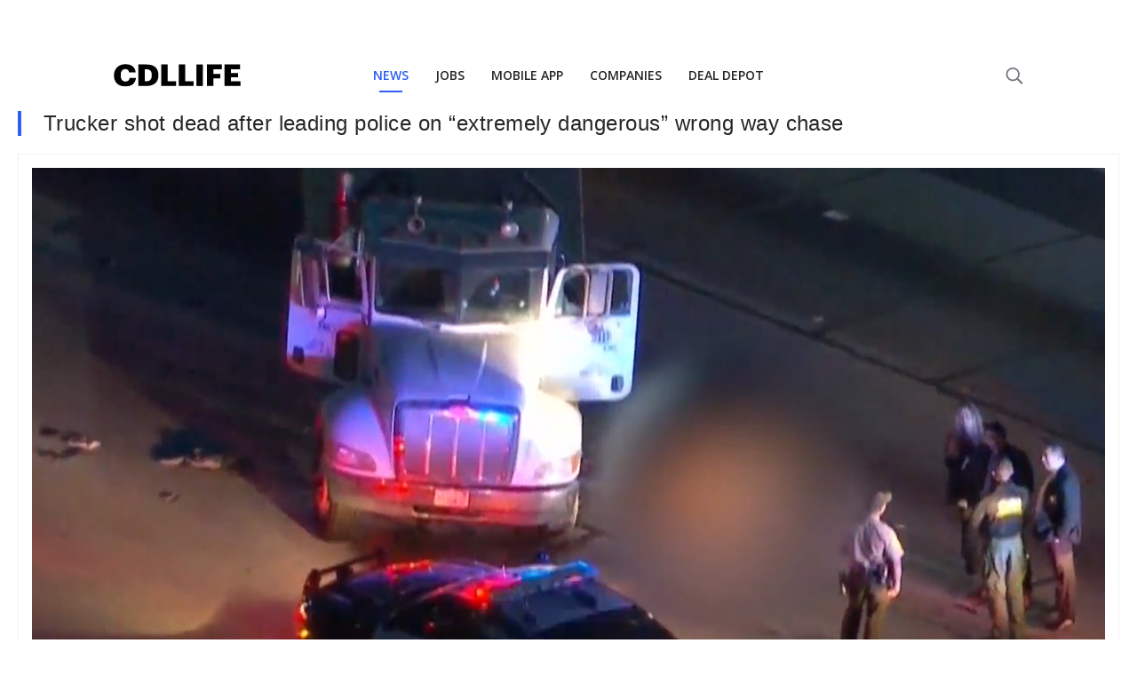

--- FILE ---
content_type: text/html
request_url: https://cdllife.com/2021/trucker-shot-dead-after-leading-police-on-extremely-dangerous-wrong-way-chase/
body_size: 10582
content:
<!DOCTYPE html>
<html>
	<meta charset="UTF-8" />
	<meta name="viewport" content="width=device-width, initial-scale=1, minimal-ui" />
	<head>
		<!-- This site is optimized with the Yoast SEO Premium plugin v25.3.1 (Yoast SEO v25.6) - https://yoast.com/wordpress/plugins/seo/ -->
<title>Trucker shot dead after leading police on “extremely dangerous” wrong way chase</title>
<meta name="description" content="A trucker was killed after police opened fire on him following an “extremely dangerous” chase just outside of Los Angeles on Wednesday.  The incident" />
<meta name="robots" content="index, follow, max-snippet:-1, max-image-preview:large, max-video-preview:-1" />
<link rel="canonical" href="https://cdllife.com/2021/trucker-shot-dead-after-leading-police-on-extremely-dangerous-wrong-way-chase/" />
<meta property="og:locale" content="en_US" />
<meta property="og:type" content="article" />
<meta property="og:title" content="Trucker shot dead after leading police on “extremely dangerous” wrong way chase" />
<meta property="og:description" content="A trucker was killed after police opened fire on him following an “extremely dangerous” chase just outside of Los Angeles on Wednesday.  The incident" />
<meta property="og:url" content="https://cdllife.com/2021/trucker-shot-dead-after-leading-police-on-extremely-dangerous-wrong-way-chase/" />
<meta property="og:site_name" content="CDLLife" />
<meta property="article:publisher" content="https://www.facebook.com/cdllife/" />
<meta property="article:published_time" content="2021-06-23T17:42:55+00:00" />
<meta property="article:modified_time" content="2021-06-23T17:42:56+00:00" />
<meta property="og:image" content="https://cdllife.com/wp-content/uploads/2021/06/chase.png" />
	<meta property="og:image:width" content="2415" />
	<meta property="og:image:height" content="1392" />
	<meta property="og:image:type" content="image/png" />
<meta name="author" content="Wimberly Patton" />
<meta name="twitter:card" content="summary_large_image" />
<meta name="twitter:creator" content="@cdl_life" />
<meta name="twitter:site" content="@cdl_life" />
<meta name="twitter:label1" content="Written by" />
	<meta name="twitter:data1" content="Wimberly Patton" />
	<meta name="twitter:label2" content="Est. reading time" />
	<meta name="twitter:data2" content="2 minutes" />
<script type="application/ld+json" class="yoast-schema-graph">{"@context":"https://schema.org","@graph":[{"@type":"Article","@id":"https://cdllife.com/2021/trucker-shot-dead-after-leading-police-on-extremely-dangerous-wrong-way-chase/#article","isPartOf":{"@id":"https://cdllife.com/2021/trucker-shot-dead-after-leading-police-on-extremely-dangerous-wrong-way-chase/"},"author":{"name":"Wimberly Patton","@id":"https://cdllife.com/#/schema/person/c3e988b74a8b4a3c75862a0d2b0ece15"},"headline":"Trucker shot dead after leading police on “extremely dangerous” wrong way chase","datePublished":"2021-06-23T17:42:55+00:00","dateModified":"2021-06-23T17:42:56+00:00","mainEntityOfPage":{"@id":"https://cdllife.com/2021/trucker-shot-dead-after-leading-police-on-extremely-dangerous-wrong-way-chase/"},"wordCount":332,"publisher":{"@id":"https://cdllife.com/#organization"},"image":{"@id":"https://cdllife.com/2021/trucker-shot-dead-after-leading-police-on-extremely-dangerous-wrong-way-chase/#primaryimage"},"thumbnailUrl":"https://cdllife.com/wp-content/uploads/2021/06/chase.png","articleSection":["Crime","Trucking News"],"inLanguage":"en-US","copyrightYear":"2021","copyrightHolder":{"@id":"https://cdllife.com/#organization"}},{"@type":"WebPage","@id":"https://cdllife.com/2021/trucker-shot-dead-after-leading-police-on-extremely-dangerous-wrong-way-chase/","url":"https://cdllife.com/2021/trucker-shot-dead-after-leading-police-on-extremely-dangerous-wrong-way-chase/","name":"Trucker shot dead after leading police on “extremely dangerous” wrong way chase","isPartOf":{"@id":"https://cdllife.com/#website"},"primaryImageOfPage":{"@id":"https://cdllife.com/2021/trucker-shot-dead-after-leading-police-on-extremely-dangerous-wrong-way-chase/#primaryimage"},"image":{"@id":"https://cdllife.com/2021/trucker-shot-dead-after-leading-police-on-extremely-dangerous-wrong-way-chase/#primaryimage"},"thumbnailUrl":"https://cdllife.com/wp-content/uploads/2021/06/chase.png","datePublished":"2021-06-23T17:42:55+00:00","dateModified":"2021-06-23T17:42:56+00:00","description":"A trucker was killed after police opened fire on him following an “extremely dangerous” chase just outside of Los Angeles on Wednesday.  The incident","breadcrumb":{"@id":"https://cdllife.com/2021/trucker-shot-dead-after-leading-police-on-extremely-dangerous-wrong-way-chase/#breadcrumb"},"inLanguage":"en-US","potentialAction":[{"@type":"ReadAction","target":["https://cdllife.com/2021/trucker-shot-dead-after-leading-police-on-extremely-dangerous-wrong-way-chase/"]}]},{"@type":"ImageObject","inLanguage":"en-US","@id":"https://cdllife.com/2021/trucker-shot-dead-after-leading-police-on-extremely-dangerous-wrong-way-chase/#primaryimage","url":"https://cdllife.com/wp-content/uploads/2021/06/chase.png","contentUrl":"https://cdllife.com/wp-content/uploads/2021/06/chase.png","width":2415,"height":1392},{"@type":"BreadcrumbList","@id":"https://cdllife.com/2021/trucker-shot-dead-after-leading-police-on-extremely-dangerous-wrong-way-chase/#breadcrumb","itemListElement":[{"@type":"ListItem","position":1,"name":"Home","item":"https://cdllife.com/"},{"@type":"ListItem","position":2,"name":"Trucker shot dead after leading police on “extremely dangerous” wrong way chase"}]},{"@type":"WebSite","@id":"https://cdllife.com/#website","url":"https://cdllife.com/","name":"CDLLife","description":"Trucking News &amp; Entertainment","publisher":{"@id":"https://cdllife.com/#organization"},"potentialAction":[{"@type":"SearchAction","target":{"@type":"EntryPoint","urlTemplate":"https://cdllife.com/?s={search_term_string}"},"query-input":{"@type":"PropertyValueSpecification","valueRequired":true,"valueName":"search_term_string"}}],"inLanguage":"en-US"},{"@type":"Organization","@id":"https://cdllife.com/#organization","name":"CDLLife","url":"https://cdllife.com/","logo":{"@type":"ImageObject","inLanguage":"en-US","@id":"https://cdllife.com/#/schema/logo/image/","url":"https://cdllife.com/wp-content/uploads/2025/01/CDLLife-Logo_Primary-Color.jpg","contentUrl":"https://cdllife.com/wp-content/uploads/2025/01/CDLLife-Logo_Primary-Color.jpg","width":773,"height":917,"caption":"CDLLife"},"image":{"@id":"https://cdllife.com/#/schema/logo/image/"},"sameAs":["https://www.facebook.com/cdllife/","https://x.com/cdl_life","https://www.youtube.com/CDLLife","https://www.instagram.com/cdllife/","https://www.tiktok.com/@cdllife"],"description":"CDLLife is a top source for trucking industry information. We provide timely news, industry updates, and expert opinions for truck drivers and industry stakeholders - covering regulations, technology, road conditions, and more.","email":"info@cdllife.com"},{"@type":"Person","@id":"https://cdllife.com/#/schema/person/c3e988b74a8b4a3c75862a0d2b0ece15","name":"Wimberly Patton","image":{"@type":"ImageObject","inLanguage":"en-US","@id":"https://cdllife.com/#/schema/person/image/","url":"https://secure.gravatar.com/avatar/7a308183c26bdbfa416729156d0df0d6?s=96&d=mm&r=g","contentUrl":"https://secure.gravatar.com/avatar/7a308183c26bdbfa416729156d0df0d6?s=96&d=mm&r=g","caption":"Wimberly Patton"}}]}</script>
<!-- / Yoast SEO Premium plugin. -->
		
    <link rel="amphtml" href="https://cdllife.com/2021/trucker-shot-dead-after-leading-police-on-extremely-dangerous-wrong-way-chase/?amp">
    
		<style>
			:root {
				--primary-color: #2e5ff6;
				--link-color: #1e87f0;
				--text-color: #262626;
			}

			html {
				font-family: sans-serif !important;
				-webkit-font-smoothing: antialiased;
			}

			html,
			body {
				margin: 0;
				padding: 0;
				-webkit-font-smoothing: antialiased;
			}

			.PageBody {
				max-width: 100vw;
				padding: 0px 20px 140px 20px;
			}

			.RenderedContent {
			}

			h1 {
				padding-left: 25px !important;
				border-color: var(--primary-color);
				border-style: solid;
				border-width: 0px 0px 0px 4px;
				font-size: 28px !important;
				margin: 0 0 20px 0 !important;
				font-family: sans-serif !important;
				font-weight: normal;
				color: #262626;
				text-transform: none;
				letter-spacing: 0.56px;
				line-height: 1.2;
				font-size: 24px !important;
			}

			.RenderedContent {
				color: var(--text-color);
				font-size: 16px !important;
			}
			.RenderedContent > p {
				font-size: 16px !important;
				color: var(--text-color);
				letter-spacing: 0;
				line-height: 22px;
			}

			p {
				margin: 0 0 20px 0;
			}

			canvas,
			img,
			iframe,
			video {
				max-width: 100%;
				height: auto;
				box-sizing: border-box;
			}

			figure {
				margin: 0;
				margin-top: 20px;
			}

			p,
			ul,
			ol,
			dl,
			pre,
			address,
			fieldset,
			figure {
				margin: 0 0 20px 0;
			}

			a {
				color: var(--link-color);
				text-decoration: none;
				cursor: pointer;
			}

			.Featured {
				border: solid 1px #f2f2f2;
				margin: 15px 0 20px;
			}
			.Featured-image {
				padding: 15px;
				border-bottom: solid 1px #f2f2f2;
			}
			.Featured-meta {
				font-size: 11px;
				display: flex;
				padding: 8px 15px;
				color: rgb(102, 102, 102);
				font-weight: 400;
				height: 16.5px;
				line-height: 16.5px;
				text-size-adjust: 100%;
			}

			cdlc-ad[zone='MOBILE_MID_ARTICLE'] {
				display: block;
				min-height: 500.25px;
			}
			cdlc-ad[zone='TOP_OF_PAGE'] {
				display: block;
				min-height: 500.25px;
			}
		</style>
	</head>
	<body>
		<div class="nav-container" style="min-height: 125px"></div>
		<div class="CDLLifeMobileNavTabsContainer"></div>
		<div class="PageBody">
			<!-- <style>
				@media all and (min-width: 600px) {
					.TOP_OF_PAGE_AFTER_BUTTON {
						display: none;
					}
				}
				.code-block.code-block-1 {
					margin-top: 0px !important;
					margin-bottom: 0px !important;
				}
			</style>
			<cdlc-ad zone="TOP_OF_PAGE" style="margin-bottom: 15px; display: block"></cdlc-ad>
			<script type="text/javascript">
				(function () {
					const ad = document.querySelector('[zone=TOP_OF_PAGE]');
					ad.addEventListener('fallback', function () {
						ad.remove();
					});
				})();
			</script> -->

			<h1>Trucker shot dead after leading police on “extremely dangerous” wrong way chase</h1>
			<div class="Featured">
				<div class="Featured-image">
					<img
						alt="Trucker shot dead after leading police on “extremely dangerous” wrong way chase"
						src="https://cdllife.com/wp-content/uploads/2021/06/chase.png"
						width="2415"
						height="1392"
					/>
				</div>
				<div class="Featured-meta">
					Published on&nbsp;<b>June 23rd, 2021</b
					>&nbsp;by&nbsp;<b>Wimberly Patton</b>
				</div>
			</div>
			<div class="RenderedContent">
				<html><head></head><body><p>A trucker was killed after police opened fire on him following an “extremely dangerous” chase just outside of Los Angeles on Wednesday.&nbsp;</p>

<div>
<cdlc-ad zone="MOBILE_MID_ARTICLE" zoneid="MOBILE_MID_ARTICLE1">
  <div slot="fallback">
    <!-- After_Paragraph_3_Fallback -->
   
  </div>
</cdlc-ad>
</div>
<script type="text/javascript">
  (function () {
    const ad = document.querySelector('[zoneid=MOBILE_MID_ARTICLE1]');
    ad.addEventListener('fallback', function () {
    
    ad.parentElement.innerHTML = `<ins class="adsbygoogle"
      style="display:block"
      data-ad-client="ca-pub-0972268024365395"
      data-ad-slot="4650142557"
      data-ad-format="auto"
      data-full-width-responsive="true"></ins>`;
     (adsbygoogle = window.adsbygoogle || []).push({});
     
    });
  })();
</script>

      



<p>The incident happened on June 22nd just after midnight in San Bernardino.&nbsp;</p>



<p>According to <a href="https://ktla.com/news/local-news/suspect-shot-and-killed-on-10-fwy-in-fontana-after-dangerous-chase-of-big-rig-driving-in-wrong-direction/" target="_blank" rel="noreferrer noopener">KTLA 5 News</a>, police initially received calls reporting a semi truck driving the wrong way on the 210 Freeway, so officer responded to the scene and the chase began. The pursuit continued for about an hour as the driver entered the 10 Freeway, plowing head-on through oncoming traffic.&nbsp;</p>
<div>
      <cdlc-ad zone="MOBILE_MID_ARTICLE" zoneid="MOBILE_MID_ARTICLE2">
  <div slot="fallback">
    <!-- After_Paragraph_3_Fallback -->
   
  </div>
</cdlc-ad>
</div>
<script type="text/javascript">
  (function () {
    const ad = document.querySelector('[zoneid=MOBILE_MID_ARTICLE2]');
    ad.addEventListener('fallback', function () {
    
    ad.parentElement.innerHTML = `<ins class="adsbygoogle"
      style="display:block"
      data-ad-client="ca-pub-0972268024365395"
      data-ad-slot="5933597779"
      data-ad-format="auto"
      data-full-width-responsive="true"></ins>`;
     (adsbygoogle = window.adsbygoogle || []).push({});
     
    });
  })();
</script>




<p>Eventually, with the help of a helicopter informing officers on the ground of the runaway trucker’s whereabouts, officers were able to put a road block in place, so the driver attempted a U-turn. As the trucker attempted the U-turn with the large vehicle, officers realized he was not giving up, and eventually opened fire on the driver. It is not clear what exactly prompted the shooting at the end of the chase.&nbsp;</p>



<center><iframe scrolling="no" frameborder="0" allowfullscreen="" webkitallowfullscreen="" mozallowfullscreen="" allow="autoplay; fullscreen" src="https://w3.cdn.anvato.net/player/prod/v3/anvload.html?key=[base64]%[base64]%3D%3D" width="640" height="360"></iframe><center>



<p class="has-text-align-left">Video captured at the scene shows officers performing CPR on a person lying on the highway next to the semi truck, and four bullet holes can be seen in the windshield of the rig.&nbsp;</p>



<p class="has-text-align-left">No officers were injured in the incident, but the eastbound lanes of the 10 Freeway were shut down into Wednesday afternoon as officials investigated the scene. It is unclear whether there was a passenger in the rig during the chase, but video does show officers detaining a man who bandaged at the scene.&nbsp;</p>

<div>
<cdlc-ad zone="MOBILE_MID_ARTICLE" zoneid="MOBILE_MID_ARTICLE3">
  <div slot="fallback">
    <!-- After_Paragraph_3_Fallback -->
   
  </div>
</cdlc-ad>
</div>
<script type="text/javascript">
  (function () {
    const ad = document.querySelector('[zoneid=MOBILE_MID_ARTICLE3]');
    ad.addEventListener('fallback', function () {
    
    ad.parentElement.innerHTML = `<ins class="adsbygoogle"
      style="display:block"
      data-ad-client="ca-pub-0972268024365395"
      data-ad-slot="1432952275"
      data-ad-format="auto"
      data-full-width-responsive="true"></ins>`;
     (adsbygoogle = window.adsbygoogle || []).push({});
     
    });
  })();
</script>




<p class="has-text-align-left">“A big rig is something that’s very difficult to stop once momentum is going, so we’re fortunate that the vehicle did come to a stop and no one else was injured,” California Highway Patrol Officer Ramon Duran said.</p>



<p class="has-text-align-left">“We’re not talking about a small vehicle. We’re talking about a big rig here,” the officer said. “What could have happened could have been catastrophic. Obviously we’re fortunate that no innocent victims were injured during this incident.”</p>



<center><iframe scrolling="no" frameborder="0" allowfullscreen="" webkitallowfullscreen="" mozallowfullscreen="" allow="autoplay; fullscreen" src="https://w3.cdn.anvato.net/player/prod/v3/anvload.html?key=[base64]%[base64]" width="640" height="360"></iframe><center>
</center></center></center></center><script defer src="https://static.cloudflareinsights.com/beacon.min.js/vcd15cbe7772f49c399c6a5babf22c1241717689176015" integrity="sha512-ZpsOmlRQV6y907TI0dKBHq9Md29nnaEIPlkf84rnaERnq6zvWvPUqr2ft8M1aS28oN72PdrCzSjY4U6VaAw1EQ==" data-cf-beacon='{"version":"2024.11.0","token":"e23b32c58d5543608dd04a317fab5211","server_timing":{"name":{"cfCacheStatus":true,"cfEdge":true,"cfExtPri":true,"cfL4":true,"cfOrigin":true,"cfSpeedBrain":true},"location_startswith":null}}' crossorigin="anonymous"></script>
</body></html>
			</div>

			<!-- Begin Mailchimp Signup Form -->
			<link async defer href="//cdn-images.mailchimp.com/embedcode/classic-10_7.css" rel="stylesheet" type="text/css" />
			<style type="text/css">
				#mc_embed_signup {
					clear: left;
					font: 14px Helvetica, Arial, sans-serif;
				}
				div#mc_embed_signup {
				}

				label {
					line-height: 19px;
					text-align: left !important;
				}
				div#mc_embed_signup_scroll {
					padding: 10px;
					border-radius: 11px;
					text-align: left;
				}
				input#mce-EMAIL {
					border: none;
				}
				div#mc_embed_signup_scroll p {
					margin: 0px;
				}
				#mc_embed_signup {
					background: #1858d9;
					overflow: hidden;
					clear: left;
					font: 14px Helvetica, Arial, sans-serif;
					border-radius: 11px !important;
					text-align: left;
				}
				input#mc-embedded-subscribe {
					width: 100%;
					border-radius: 6px !important;
					padding: 10px;
					color: white;
					text-align: center;
					margin: 0px;
				}
				#mc_embed_signup .button {
				}
				#mc-embedded-subscribe-form {
					padding: 0px !important;
				}
				textarea:focus,
				input:focus {
					outline: none;
				}
				.subscribeColorChange {
					background: #9da5bb;
				}
				.backgroundBlocks1 {
					position: absolute;
					height: 153px;
					width: 50px;
					transform: matrix(3.06, -4, -1, -0.06, 0, -11);
					z-index: 1;
					background: linear-gradient(90deg, rgba(255, 255, 255, 0.01) 25%, rgba(33, 91, 229, 1) 42%);
				}
				.backgroundBlocks2 {
					position: absolute;
					height: 200px;
					width: 50px;
					transform: matrix(3.06, -4, -1, -0.06, 0, -11);
					margin-left: 370px;
					z-index: 1;
					background: linear-gradient(90deg, rgba(255, 255, 255, 0.01) 25%, rgba(33, 91, 229, 1) 42%);
				}
				.envelope-image {
					display: flex;
					flex-direction: column;
					justify-content: center;
					margin: 0 40px;
				}

				.envelope-image > img {
					height: 80px;
					width: auto;
				}

				.envelope-image-small > img {
					height: 60px;
					width: auto;
				}

				.hide-mobile {
					display: block;
				}

				@media only screen and (max-width: 470px) {
					.hide-mobile {
						display: none;
					}
				}

				.show-mobile {
					display: block;
				}

				@media only screen and (min-width: 470px) {
					.show-mobile {
						display: none;
					}
				}
			</style>
			<div id="mc_embed_signup" style="width: 100%; position: relative">
				<div class="backgroundBlocks1"></div>
				<div class="backgroundBlocks2"></div>
				<form
					action="https://cdllife.us17.list-manage.com/subscribe/post?u=a1e6f6cc616b752a5184af1ca&amp;id=430cb8d938"
					method="post"
					id="mc-embedded-subscribe-form"
					name="mc-embedded-subscribe-form"
					class="validate"
					target="_blank"
					novalidate
				>
					<div id="mc_embed_signup_scroll" style="padding: 30px 24px 20px 24px; position: relative; z-index: 2">
						<div style="color: lightgray">JOIN OUR NEWSLETTER</div>
						<div style="display: flex; align-items: end; max-width: 650px">
							<div style="display: flex; flex-direction: column; flex-grow: 1">
								<div style="display: flex; justify-content: space-between">
									<h2 style="color: white; margin-bottom: 20px; margin-top: 8px">Get the hottest daily trucking news</h2>
									<div class="envelope-image-small show-mobile" style="margin-left: 12px; margin-bottom: 8px">
										<img src="https://d2r0eic16r3uxv.cloudfront.net/1681854502681936.png" />
									</div>
								</div>
								<div
									style="
										display: flex;
										padding: 0px 3px;
										align-items: center;
										background: white;
										height: 40px;
										border-radius: 6px !important;
										justify-content: space-between;
									"
								>
									<input
										oninput="changeColor()"
										style="margin: 0px; flex-grow: 1"
										type="email"
										value=""
										name="EMAIL"
										class="required email"
										id="mce-EMAIL"
										placeholder="Type your email"
									/>
									<div class="clear">
										<input
											style="border: none; cursor: pointer"
											class="subscribeColorChange"
											type="submit"
											value="Subscribe"
											name="subscribe"
											id="mc-embedded-subscribe"
										/>
									</div>
								</div>
							</div>
							<div class="envelope-image hide-mobile">
								<img src="https://d2r0eic16r3uxv.cloudfront.net/1681854502681936.png" />
							</div>
						</div>
						<div id="mce-responses" class="clear">
							<div class="response" id="mce-error-response" style="display: none"></div>
							<div class="response" id="mce-success-response" style="display: none"></div>
						</div>
						<!-- real people should not fill this in and expect good things - do not remove this or risk form bot signups-->
						<div style="position: absolute; left: -5000px" aria-hidden="true">
							<input type="text" name="b_a1e6f6cc616b752a5184af1ca_430cb8d938" tabindex="-1" value="" />
						</div>
					</div>
				</form>
			</div>
			<script type="text/javascript" src="//s3.amazonaws.com/downloads.mailchimp.com/js/mc-validate.js"></script>
			<script type="text/javascript">
				(function ($) {
					window.fnames = new Array();
					window.ftypes = new Array();
					fnames[0] = 'EMAIL';
					ftypes[0] = 'email';
				})(jQuery);
				var $mcj = jQuery.noConflict(true);
				function changeColor() {
					if (event.data) {
						document.getElementById('mc-embedded-subscribe').classList.remove('subscribeColorChange');
						document
							.getElementById('mc-embedded-subscribe')
							.setAttribute('style', 'background: #0A1D56 !important; border: none; cursor: pointer;');
					}
				}
			</script>
			<!--End mc_embed_signup-->
			<br />

			<cdlc-ad zone="RECOMMENDED_WIDGET"></cdlc-ad>

			<div>
				<cdlc-ad id="CDLC_AD_rcjsload_484140" zone="UNDER_ARTICLE">
					<div slot="fallback">
						<!-- Under_Article_Fallback -->
					</div>
				</cdlc-ad>
			</div>
			<script type="text/javascript">
				(function () {
					const ad = document.querySelector('[zone=UNDER_ARTICLE]');
					ad.addEventListener('fallback', function () {
						ad.parentElement.innerHTML = `<ins class="adsbygoogle"
           style="display:block"
           data-ad-client="ca-pub-0972268024365395"
           data-ad-slot="2832255314"
           data-ad-format="auto"
           data-full-width-responsive="true">
          </ins>`;
						(adsbygoogle = window.adsbygoogle || []).push({});
					});
				})();
			</script>
		</div>

		<div class="CDLLifeMobileNavTabsContainer"></div>

		<script
			type="text/javascript"
			async
			defer
			src="https://cdllife-cdllife-com.herokuapp.com/trucking/client/library/bundle.js?v=71724-1"
		></script>
		<link rel="stylesheet" async defer href="https://cdllife-cdllife-com.herokuapp.com/trucking/client/library/bundle.css?v=71724-1" />
		<script src="https://components.cdllife.com/dist/v2/bundle.js" async defer></script>
		<link
			async
			defer
			href="https://fonts.googleapis.com/css2?family=Open+Sans:ital,wght@0,300;0,400;0,600;0,700;1,400&display=swap"
			rel="stylesheet"
		/>
		<script>
			function ctSetLibraries() {
				if (window['ctSetLibrariesLoaded']) return;

				if (!window['cdllifeTrucking']) {
					return setTimeout(ctSetLibraries, 10);
				}

				window['ctSetLibrariesLoaded'] = true;
				try {
					new cdllifeTrucking.Nav({
						target: document.querySelector('.nav-container'),
						props: {
							segment: 'news',
							domain: location.origin,
						},
					});
					try {
						document.querySelector('.nav-container').style.minHeight = 'auto';
					} catch (e) {}
				} catch (e) {}
				try {
					if (/inapp/.test(document.cookie) || /medium=inapp/.test(location.search)) {
						document.querySelector('.uk-navbar-toggle [uk-navbar-toggle-icon]').style.display = 'none';
					} else {
						new cdllifeTrucking.MobileNav({
							target: document.querySelector('.CDLLifeMobileNavTabsContainer'),
							props: {
								segment: 'news',
							},
						});
					}
				} catch (e) {
					console.error(e);
				}

				try {
					setTimeout(() => {
						try {
							var data = performance.getEntries()[0].toJSON();

							try {
								var fcp = performance.getEntriesByName('first-contentful-paint')[0] || {};
								data.firstContentfulPaint = fcp.startTime + (fcp.duration || 0);
								if (!data.firstContentfulPaint) delete data.firstContentfulPaint;
							} catch (e) {}
							data.template = 'fastTemplate';

							cpix('event', 'web-performance', data);
						} catch (e) {
							console.error('error web-performance', e);
						}
					}, 750);
				} catch (e) {}
			}

			if (document.readyState === 'complete') {
				// Fully loaded!
				ctSetLibraries();
			} else if (document.readyState === 'interactive') {
				// DOM ready! Images, frames, and other subresources are still downloading.
				ctSetLibraries();
			} else {
				// Loading still in progress.
				// To wait for it to complete, add "DOMContentLoaded" or "load" listeners.

				window.addEventListener('DOMContentLoaded', () => {
					// DOM ready! Images, frames, and other subresources are still downloading.
					ctSetLibraries();
				});

				window.addEventListener('load', () => {
					// Fully loaded!
					ctSetLibraries();
				});
			}
		</script>

		<!-- Google Ads -->
		<script
			async
			defer
			src="https://pagead2.googlesyndication.com/pagead/js/adsbygoogle.js?client=ca-pub-0972268024365395"
			crossorigin="anonymous"
		></script>

		<!-- Start CPIX Snippet -->
		<script>
			!(function (e, t, c, n, i, p, s, a, o) {
				e[i] ||
					(((s = e[i] =
						function () {
							s.process ? s.process.apply(s, arguments) : s.queue.push(arguments);
						}).queue = []),
					(s.t = 1 * new Date()),
					((a = t.createElement(c)).async = 1),
					(a.src = 'https://cdllife.com/tr/pixel.js?t=' + 864e5 * Math.ceil(new Date() / 864e5)),
					(o = t.getElementsByTagName(c)[0]).parentNode.insertBefore(a, o));
			})(window, document, 'script', 0, 'cpix'),
				cpix('init', 'ID-876628911'),
				cpix('event', 'pageload'),
				cpix('event', 'pageview');
		</script>
		<!-- End CPIX Snippet -->

		<!-- Google tag (gtag.js) -->
		<script async src="https://www.googletagmanager.com/gtag/js?id=G-ZYBTTW8JVY"></script>
		<script>
			window.dataLayer = window.dataLayer || [];
			function gtag() {
				dataLayer.push(arguments);
			}
			gtag('js', new Date());

			gtag('config', 'G-ZYBTTW8JVY');
		</script>

		<script>
			setTimeout(function () {
				try {
					if (/\.com\/20/.test(location.href)) {
						gtag('event', 'news-article', {
							title: document.title,
						});
						gtag('event', 'express-lane', {
							title: document.title,
						});
					}
				} catch (e) {}

				try {
					if (/\.com\/20/.test(location.href)) {
						window['cpix']('event', 'news-article');
						window['cpix']('event', 'express-lane');
					}
				} catch (e) {}
			});
		</script>
	</body>
</html>


--- FILE ---
content_type: text/html
request_url: https://cdllife.com/trucking/assets/js/v1/aid.html
body_size: 34
content:
<html>
  <head>
    <script src="/trucking/assets/js/v1/aid.js" type="fbededd354406f2447957787-text/javascript"></script>
  </head>
  <body><script src="/cdn-cgi/scripts/7d0fa10a/cloudflare-static/rocket-loader.min.js" data-cf-settings="fbededd354406f2447957787-|49" defer></script><script defer src="https://static.cloudflareinsights.com/beacon.min.js/vcd15cbe7772f49c399c6a5babf22c1241717689176015" integrity="sha512-ZpsOmlRQV6y907TI0dKBHq9Md29nnaEIPlkf84rnaERnq6zvWvPUqr2ft8M1aS28oN72PdrCzSjY4U6VaAw1EQ==" data-cf-beacon='{"version":"2024.11.0","token":"e23b32c58d5543608dd04a317fab5211","server_timing":{"name":{"cfCacheStatus":true,"cfEdge":true,"cfExtPri":true,"cfL4":true,"cfOrigin":true,"cfSpeedBrain":true},"location_startswith":null}}' crossorigin="anonymous"></script>
</body>
</html>


--- FILE ---
content_type: text/html; charset=utf-8
request_url: https://www.google.com/recaptcha/api2/aframe
body_size: 267
content:
<!DOCTYPE HTML><html><head><meta http-equiv="content-type" content="text/html; charset=UTF-8"></head><body><script nonce="HPknOrETajzJbJgXFSwt6A">/** Anti-fraud and anti-abuse applications only. See google.com/recaptcha */ try{var clients={'sodar':'https://pagead2.googlesyndication.com/pagead/sodar?'};window.addEventListener("message",function(a){try{if(a.source===window.parent){var b=JSON.parse(a.data);var c=clients[b['id']];if(c){var d=document.createElement('img');d.src=c+b['params']+'&rc='+(localStorage.getItem("rc::a")?sessionStorage.getItem("rc::b"):"");window.document.body.appendChild(d);sessionStorage.setItem("rc::e",parseInt(sessionStorage.getItem("rc::e")||0)+1);localStorage.setItem("rc::h",'1768841657447');}}}catch(b){}});window.parent.postMessage("_grecaptcha_ready", "*");}catch(b){}</script></body></html>